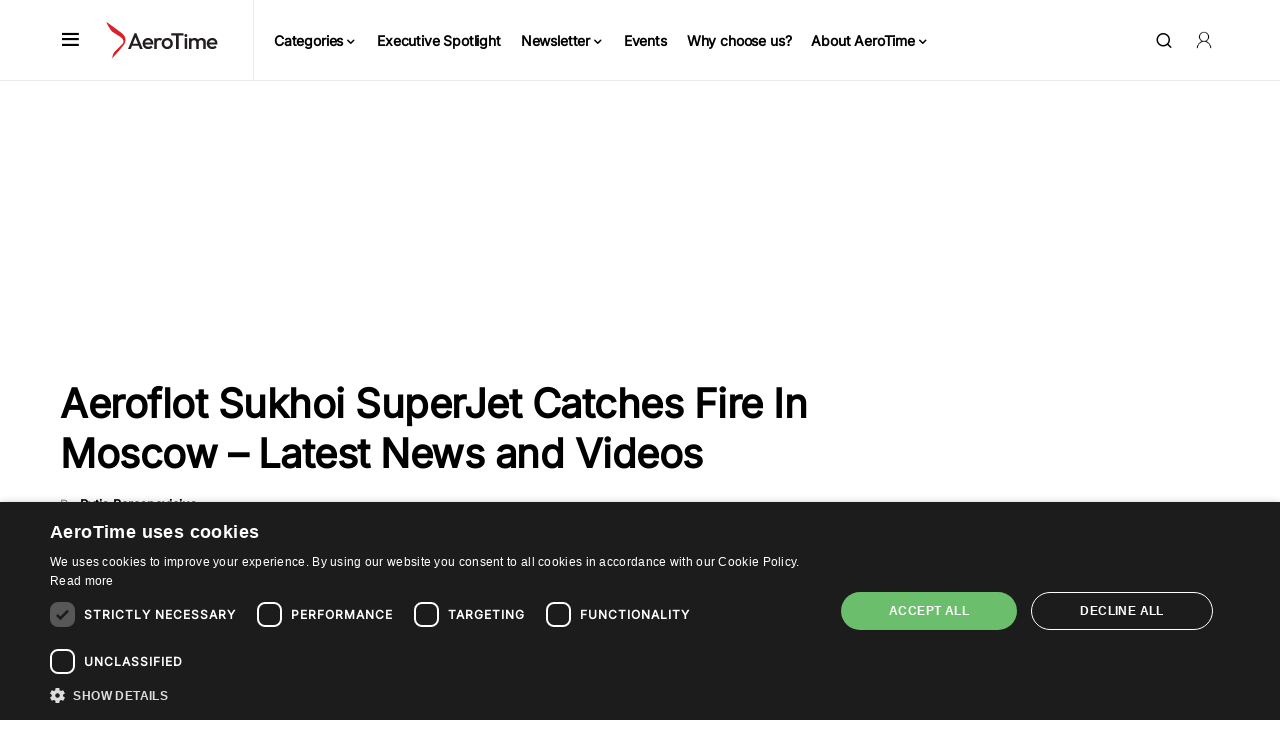

--- FILE ---
content_type: text/html; charset=utf-8
request_url: https://www.google.com/recaptcha/api2/aframe
body_size: 266
content:
<!DOCTYPE HTML><html><head><meta http-equiv="content-type" content="text/html; charset=UTF-8"></head><body><script nonce="dzu3gnHyQCT_SwpGeis4Gg">/** Anti-fraud and anti-abuse applications only. See google.com/recaptcha */ try{var clients={'sodar':'https://pagead2.googlesyndication.com/pagead/sodar?'};window.addEventListener("message",function(a){try{if(a.source===window.parent){var b=JSON.parse(a.data);var c=clients[b['id']];if(c){var d=document.createElement('img');d.src=c+b['params']+'&rc='+(localStorage.getItem("rc::a")?sessionStorage.getItem("rc::b"):"");window.document.body.appendChild(d);sessionStorage.setItem("rc::e",parseInt(sessionStorage.getItem("rc::e")||0)+1);localStorage.setItem("rc::h",'1769011790516');}}}catch(b){}});window.parent.postMessage("_grecaptcha_ready", "*");}catch(b){}</script></body></html>

--- FILE ---
content_type: application/javascript; charset=utf-8
request_url: https://fundingchoicesmessages.google.com/f/AGSKWxU6psaKw9zS3Y-_rZwlbs-RY9fe3x3hodeJHo88q6e0SvSfeYOH2Mch6itsPhThSjSqIjvZP-3hNcmkwHTFn5vvRAgQdqF98_BKwe-rT-zZrVm7UhXr1NHt0nhsur1fmZMU0x1dPTYP0MU2cchC0MFA-OwOvFsddixOIW0e1QULBVUc530ib4vgdcya/_/Disable%2BAdblock./stocksad..popupvideoad./adenc.?adunitid=
body_size: -1292
content:
window['4d0e70fb-6581-4ebf-8834-fc8867ff1bb9'] = true;

--- FILE ---
content_type: application/javascript; charset=utf-8
request_url: https://fundingchoicesmessages.google.com/f/AGSKWxVUAewyqIGJRDBOYk3VaWJXlhCZLiEeN7623qj7TJCSS3jgcdKOUNMRWv2iCxcPFqC45HQNYgBxWGX2FW7Lc2cL-IKjXsOSkpAZK3oI9piSxhtaXdg37uACQ_UjCWhbDii7tIcPJA==?fccs=W251bGwsbnVsbCxudWxsLG51bGwsbnVsbCxudWxsLFsxNzY5MDExNzg5LDU4OTAwMDAwMF0sbnVsbCxudWxsLG51bGwsW251bGwsWzddXSwiaHR0cHM6Ly93d3cuYWVyb3RpbWUuYWVyby9hcnRpY2xlcy8yMjk0Ni1hZXJvZmxvdC1zdWtob2ktZmlyZS1tb3Njb3ciLG51bGwsW1s4LCI5b0VCUi01bXFxbyJdLFs5LCJlbi1VUyJdLFsxOSwiMiJdLFsxNywiWzBdIl0sWzI0LCIiXSxbMjksImZhbHNlIl1dXQ
body_size: -213
content:
if (typeof __googlefc.fcKernelManager.run === 'function') {"use strict";this.default_ContributorServingResponseClientJs=this.default_ContributorServingResponseClientJs||{};(function(_){var window=this;
try{
var QH=function(a){this.A=_.t(a)};_.u(QH,_.J);var RH=_.ed(QH);var SH=function(a,b,c){this.B=a;this.params=b;this.j=c;this.l=_.F(this.params,4);this.o=new _.dh(this.B.document,_.O(this.params,3),new _.Qg(_.Qk(this.j)))};SH.prototype.run=function(){if(_.P(this.params,10)){var a=this.o;var b=_.eh(a);b=_.Od(b,4);_.ih(a,b)}a=_.Rk(this.j)?_.be(_.Rk(this.j)):new _.de;_.ee(a,9);_.F(a,4)!==1&&_.G(a,4,this.l===2||this.l===3?1:2);_.Fg(this.params,5)&&(b=_.O(this.params,5),_.hg(a,6,b));return a};var TH=function(){};TH.prototype.run=function(a,b){var c,d;return _.v(function(e){c=RH(b);d=(new SH(a,c,_.A(c,_.Pk,2))).run();return e.return({ia:_.L(d)})})};_.Tk(8,new TH);
}catch(e){_._DumpException(e)}
}).call(this,this.default_ContributorServingResponseClientJs);
// Google Inc.

//# sourceURL=/_/mss/boq-content-ads-contributor/_/js/k=boq-content-ads-contributor.ContributorServingResponseClientJs.en_US.9oEBR-5mqqo.es5.O/d=1/exm=kernel_loader,loader_js_executable/ed=1/rs=AJlcJMwtVrnwsvCgvFVyuqXAo8GMo9641A/m=web_iab_tcf_v2_signal_executable
__googlefc.fcKernelManager.run('\x5b\x5b\x5b8,\x22\x5bnull,\x5b\x5bnull,null,null,\\\x22https:\/\/fundingchoicesmessages.google.com\/f\/AGSKWxU3ao3d0bwo5kqBMKUK6fThFOyEPpK3nw1SA8MwMJkJ3C3bLFe4JYImhAfxYD04LvkYmXG5lE-kkZkPtuJfmkUcpE9UadjKFOB-XqdTlHTa7EPHuClKlFZz-JQXRwMuUMzgRA3yFw\\\\u003d\\\\u003d\\\x22\x5d,null,null,\x5bnull,null,null,\\\x22https:\/\/fundingchoicesmessages.google.com\/el\/AGSKWxWJPecOSjFhbrLswdaz93TJt4_jSjG14Y_CkwQFHL_MapMcIUuF4jDeKZSCSdU6l9OcmuebOWmpg53Fok5xXyqnDzPdnJoAmDKWaRfhyup4rh-FRjdqo5gT1zJ9ffXbzAPvStU1yQ\\\\u003d\\\\u003d\\\x22\x5d,null,\x5bnull,\x5b7\x5d\x5d\x5d,\\\x22aerotime.aero\\\x22,1,\\\x22en\\\x22,null,null,null,null,1\x5d\x22\x5d\x5d,\x5bnull,null,null,\x22https:\/\/fundingchoicesmessages.google.com\/f\/AGSKWxWr8DJM8XZCiVCx0ExUD2rKlNwucx4TRg5m5TZW4dddCUvQZ7FaWb_uPpyzCQKu0FCiKf_-o_VUCNAnJIiRvUVN0jxfpLu7EsDvG5z9Pr53boxAl-0uiR1Maf37mxV75Dy2xYHQcg\\u003d\\u003d\x22\x5d\x5d');}

--- FILE ---
content_type: application/javascript
request_url: https://prism.app-us1.com/?a=477896607&u=https%3A%2F%2Fwww.aerotime.aero%2Farticles%2F22946-aeroflot-sukhoi-fire-moscow
body_size: 126
content:
window.visitorGlobalObject=window.visitorGlobalObject||window.prismGlobalObject;window.visitorGlobalObject.setVisitorId('13963885-fb77-4359-a050-2814a6e04217', '477896607');window.visitorGlobalObject.setWhitelistedServices('tracking', '477896607');